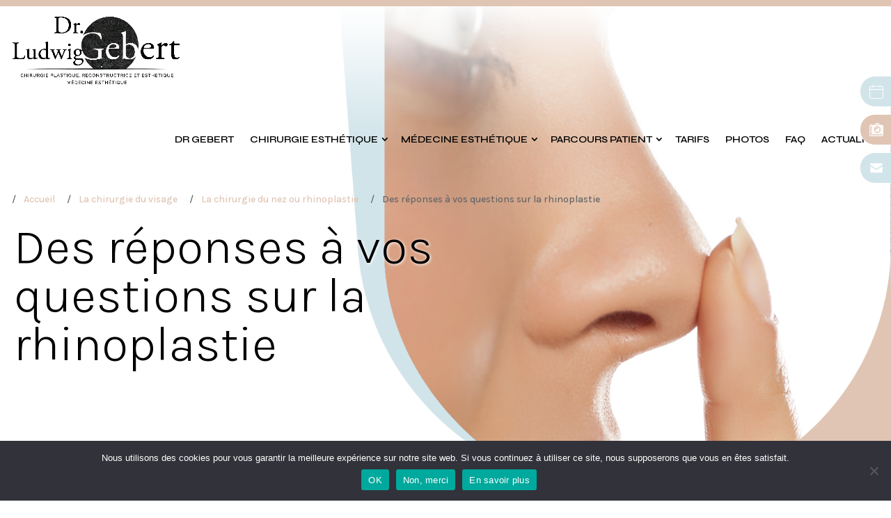

--- FILE ---
content_type: text/css
request_url: https://www.docteur-gebert.fr/wp-content/themes/divi-creative-agency/style.css?ver=4.27.4
body_size: 8544
content:
/*
 Theme Name:     Divi creative agency
 Theme URI:      https://demo.infomaniak.com/preview?t=divi-creative-agency
 Description:    Votre site sera constitue de plusieurs pages (accueil, blog, contact, etc...) que vous pourrez librement personnaliser selon vos besoins.
 Author:         Infomaniak
 Author URI:     https://www.infomaniak.com
 Template:       Divi
 Version:        1.0.0
*/

@import url("../Divi/style.css");
@import url('https://fonts.googleapis.com/css2?family=Karla:ital,wght@0,200;0,300;0,400;0,500;0,600;0,700;0,800;1,200;1,300;1,400;1,500;1,600;1,700;1,800&family=Syne:wght@400;500;600;700;800&display=swap');


body {
	font-family: 'Karla', sans-serif;
	font-size:15px;
}
p {
	text-align:justify;
}
.autres_interventions .et_pb_row:last-of-type .et_pb_module h3, .autres_interventions .et_pb_row_4col .et_pb_module h3, .liens_photos .et_pb_column .et_pb_module, #intervention .et_pb_column_1_5 a:after, a {
	-webkit-transition: all .5s;
    -moz-transition: all .5s;
    transition: all .5s;
}
li#text-4 ul li {
	-webkit-transition: all .3s;
    -moz-transition: all .3s;
    transition: all .3s;
}
.et_fixed_nav.et_show_nav #page-container, .et_non_fixed_nav.et_transparent_nav.et_show_nav #page-container {
    padding-top: 0 !important;
}
#main-header {
    line-height: 23px;
    font-weight: 500;
    top: 0;
    background-color: transparent;
    width: 100%;
    box-shadow: none;
    -moz-box-shadow: none;
    -webkit-box-shadow: none;
    position: relative;
    z-index: 99999;
}
#main-header.et-fixed-header {
    box-shadow: none;
    -moz-box-shadow: none;
    -webkit-box-shadow: none;
}
#main-header.et-fixed-header #logo {
    max-height: 111px;
    width: 150px;
}
.container.et_menu_container {
    width: 100%;
}
.et_header_style_left .logo_container {
    position: relative;
    height: 100%;
    float: left;
    width: auto;
}
#main-header.et-fixed-header {
    background-color: #fff;
}
.container {
    position: initial;
}
#logo {
    max-height: 111px;
    width: 270px;
    padding: 15px;
}
#top-menu li {
    padding-right: 0;
}
#top-menu li a {
    font-size: 14px;
}
.et_header_style_left #et-top-navigation nav>ul>li>a, .et_header_style_split #et-top-navigation nav>ul>li>a {
    font-size: 14px;
    padding: 25px 10px;
    text-transform: uppercase;
}
.et_header_style_left .et-fixed-header #et-top-navigation, .et_header_style_split .et-fixed-header #et-top-navigation {
    padding-top: 5px;
}
.et_fixed_nav #et-top-navigation {
	padding-left:0 !important;
}
.nav li ul,
#top-menu li.mega-menu>ul {
	background-color:#d1e4ea;
}
.nav li:nth-child(4) ul {
	width:250px;
}
#top-menu li:nth-child(3).mega-menu>ul {
	left:42% !important;
    width: 550px;
}
#top-menu li:nth-child(2).mega-menu>ul>li:last-child, #top-menu li:nth-child(3).mega-menu>ul>li:last-child {
    margin-top: 0;
}
#top-menu li li a {
    width: auto;
    font-family: 'Karla', sans-serif;
}
#top-menu li li.attente a {
	color:rgba(0, 0, 0, 0.4);
	cursor:default;
}
#top-menu li.mega-menu>ul>li>a:first-child {
    color: #fff;
    font-family: 'Syne', sans-serif;
    text-transform: uppercase;
    padding-left: 0;
}
#main-header .nav li:nth-child(3) ul li a, #main-header .nav li:nth-child(4) ul li a,
#main-header .nav li ul li ul li a {
    background-image: url(img/puce_blanche.png);
    background-position: 24px 12px;
    background-size: 5px;
    background-repeat: no-repeat;
    line-height: 1.5;
    padding: 2px 0 2px 37px;
}
#main-header .nav li:nth-child(3) ul li a, #main-header .nav li:nth-child(4) ul li a {
    background-position: 9px 11px;
    background-size: 5px;
    background-repeat: no-repeat;
    line-height: 1.5;
    padding: 2px 0 2px 23px;
}
#main-header .nav > li:nth-child(3) > ul > li > a {
	background-image:none;
	padding-left:0;
}
#top-menu li.mega-menu>ul>li {
    width: 20%;
    margin: 0;
}
#top-menu li.mega-menu>ul>li:last-child {
	margin-top:30px;
}
#top-menu li.mega-menu>ul>li:nth-of-type(4n+1) {
    clear:none;
}
#et-secondary-nav .menu-item-has-children>a:first-child:after, #top-menu .menu-item-has-children>a:first-child:after {
    right: 3px;
    top: 24px;
}
#top-menu li a {
    font-size: 14px;
}
#top-menu li ul li.current-menu-ancestor>a, #top-menu li ul li.current-menu-item>a, #top-menu li ul li.current_page_item>a {
    color: #fff;
}
li#text-4 {
    list-style: none;
    position: absolute;
    right: 0px;
    z-index: 9;
    top: 100px;
}
li#text-4 ul {
    margin: 0;
	overflow:hidden;
    padding: 0;
}
li#text-4 ul li {
    list-style: none;
    right: -110px;
    width: 155px;
    position: relative;
}
li#text-4 ul li a {
    background-color: #d1e4ea;
    background-position: 13px 50%;
    background-size: 20px;
    background-repeat: no-repeat;
	border:1px solid #fff;
    border-top-left-radius: 30px;
    border-bottom-left-radius: 30px;
    color: #000;
    display: block;
    font-size: 16px;
    margin: 0 0 10px 0;
    padding: 10px 0 10px 45px;
    position: relative;
    text-align: left;
    transition: all 0.5s ease-out 0s;
    -webkit-transition: all 0.5s ease-out 0s;
    -moz-transition: all 0.5s ease-out 0s;
}
li#text-4 ul li:first-child a {
	background-image:url(img/picto_rdv_fff.svg);
}
li#text-4 ul li:first-child a:hover {
	background-image:url(img/picto_rdv_4d4d4d.svg);
	border:1px solid #000;
}
li#text-4 ul li:nth-child(2) a {
    background-color: #e0c5b4;
	background-image:url(img/picto_photo_fff.svg);
}
li#text-4 ul li:nth-child(2) a:hover {
    background-color: #e0c5b4;
	background-image:url(img/picto_photo_4d4d4d.svg);
	border:1px solid #000;
}
li#text-4 ul li:last-child a {
	background-image:url(img/picto_contact_fff.png);
}
li#text-4 ul li:last-child a:hover {
	background-image:url(img/picto_contact_4d4d4df.png);
	border:1px solid #000;
}
li#text-4 ul li:hover {
	right:0;
}
#actualites	.et_pb_post a.more-link,
input.wpcf7-submit,
#slideshow .et_pb_slides a,
a.btn {
	background-color:#d1e4ea;
	border:1px solid #d1e4ea;
	color:#666;
/*	font-family: 'Syne', sans-serif;*/
	font-size:14px;
	font-weight:600;
	padding:20px 40px;
	text-transform:uppercase;
}
.top_liens a.btn,
#post-2402 a.btn,
#post-559 a.btn,
#post-544 a.btn,
#post-539 a.btn,
#post-533 a.btn,
#post-87 a.btn,
#post-519 a.btn,
#post-515 a.btn {
	display: block;
    width: 360px;
    text-align: center;
}
#actualites	.et_pb_post .more-link a:hover,
#slideshow .et_pb_slides a:hover,
.btn:hover {
	background-color:transparent;
	color:#d1e4ea;
}
#et-top-navigation {
	font-family: 'Syne', sans-serif;
}
#bt-rdv {
	background-image:url(img/picto_rdv_fff.svg);
}
#bt-photos {
	background-image:url(img/picto_photo_fff.svg);
}
#bt-faq {
	background-image:url(img/picto_faq_fff.svg);
}
#bt-rdv:hover {
	background-image:url(img/picto_rdv_4d4d4d.svg);
}
#bt-photos:hover {
	background-image:url(img/picto_photo_4d4d4d.svg);
}
#bt-faq:hover {
	background-image:url(img/picto_faq_4d4d4d.svg);
}
h1, h2, h3, h4 {
	text-align:left;
}
.et_pb_column_1_3 h2, .et_pb_column_1_4 h2, .et_pb_column_1_5 h2, .et_pb_column_1_6 h2, .et_pb_column_2_5 h2, h2 {
    font-size: 40px;
    font-weight: 300;
    margin-top: 20px;
}
.home .et_pb_column_1_3 h2,
.home .et_pb_column_1_4 h2,
.home .et_pb_column_1_5 h2,
.home .et_pb_column_1_6 h2,
.home .et_pb_column_2_5 h2,
.home h2 {
	font-size:50px;
}
.et_pb_column_1_3 h3, .et_pb_column_1_4 h3, .et_pb_column_1_5 h3, .et_pb_column_1_6 h3, .et_pb_column_2_5 h3, h3 {
    font-size: 24px;
    font-weight: 400;
    margin-bottom: 10px;
    margin-top: 30px;
    text-transform: uppercase;
}
.et_pb_text ol, .et_pb_text ul {
    margin-left: 15px;
}
h3.intro {
	margin-bottom:40px;
	margin-top:0;
    position: relative;
    z-index: 1;
}
#intro h1:after,
#actualites .et_pb_post .post-meta .published:after,
h3.intro:after {
    background-color: #e0c5b4;
    content: "";
    height: 30px;
    position: absolute;
    left: 0;
    bottom: 10px;
    width: 90px;
    z-index: -1;
}
a:hover {
	color:#000;
}
#top:after,
#haut:after,
#centre:after,
#titre:after,
#slideshow:after,
#intro:after,
#actualites:after {
	background-color:#e0c5b4;
	content:"";
	height:100%;
	position:absolute;
	right:0;
	top:0;
	width:20%;
}
.et_pb_row {
    width: 100%;
}
#slideshow .et_pb_slide_content {
	text-align:left;
}
#slideshow .et_pb_slide_with_image .et_pb_slide_description {
	float:left;
}
#slideshow .et_pb_bg_layout_dark .et_pb_slide_description {
    text-shadow: none;
    max-width: 50%;
    margin: 0;
    padding: 350px 0;
}
#slideshow .et_pb_slider .et_pb_slide {
    background-size: contain;
    background-position: right top;
	max-height:850px;
    position: relative;
    z-index: 999;
}
#slideshow h2 {
    color: #000 !important;
    font-size: 60px;
    font-weight: 300;
    margin-bottom: 20px;
}
#slideshow p {
	color:#000;
	font-size:18px;
	font-weight:600;
}
#slideshow p:first-of-type {
    margin-bottom: 40px;
}
.et-pb-controllers {
    position: absolute;
    bottom: 180px;
    left: 0;
    width: 70%;
    text-align: center;
    z-index: 999;
}
.et-pb-controllers a {
    background-color: #fff;
	border:3px solid #e0c5b4;
    border-radius: 20px;
    padding: 0;
    opacity: .5;
	height:20px;
	width:20px;
}
.et-pb-controllers a.et-pb-active-control {
	background-color:#e0c5b4;
}
#intro {
	background: #F2F2F2; /* fallback color if gradients are not supported*/
	background: -webkit-linear-gradient(90deg,#F2F2F2, #FFFFFF);
	background: -moz-linear-gradient(90deg,#F2F2F2, #FFFFFF);
	background: -o-linear-gradient(90deg,#F2F2F2, #FFFFFF);
	background: linear-gradient(90deg,#F2F2F2, #FFFFFF);
	position:relative;
    margin-top: -180px;
}
.home #intro {
	margin-top:-120px;
}
#intro h1 {
    font-size: 50px;
    margin-bottom: 30px;
    font-weight: 300;
	position:relative;
	z-index:1;
}
#intro h1:after {
	bottom:0;
	width:200px;
}
#intro p:first-of-type {
	font-size:18px;
	margin-bottom:30px;
}
#intro a.btn:hover {
    background-color: transparent;
}
#intro .et_pb_row > div,
#intro .et_pb_row {
	display:flex;
}
#intro .et_pb_row > div > div {
	margin:auto;
}
#intro .et_pb_column:first-of-type .et_pb_text_inner {
	display:flex;
}
#intro #reseaux {
    margin-left: 30px;
    margin-top: 310px;
}
#intro #reseaux a {
	background-position:center;
	background-repeat:no-repeat;
	background-size:40px;
	display:block;
	height:40px;
	margin-bottom:10px;
	width:40px;
}
#intro #reseaux a#linkedin {
	background-image:url(img/picto_linkedin-normal__d1e4ea.svg);
}
#intro #reseaux a#instagram {
	background-image:url(img/picto_instagram-normal_d1e4ea.svg);
}
#intro #reseaux a#linkedin:hover {
	background-image:url(img/picto_linkedin_hover_e0c5b4.svg);
}
#intro #reseaux a#instagram:hover {
	background-image:url(img/picto_instagram_hover_e0c5b4.svg);
}
#intervention {
    background-color: transparent;
    padding-bottom: 0;
    position: relative;
    z-index: 9;
}
#intervention h2 {
    font-weight: 300;
    margin-bottom: 0;
    text-align: center;
}
#intervention .et_pb_row {
	display:flex;
	flex-wrap:wrap;
	max-width:100%;
}
.et_pb_gutters3 #intervention .et_pb_column_1_5,
.et_pb_gutters3.et_pb_row #intervention .et_pb_column_1_5 {
	margin:0;
	width:20%;
}
#intervention .et_pb_column_1_5 a {
    background-position: bottom center;
    background-repeat: no-repeat;
    background-size: cover;
    color: #fff;
    display: block;
    font-size: 24px;
    font-weight: 500;
	max-height:800px;
    padding: 600px 20px 230px;
    position: relative;
    text-align: center;
    text-transform: uppercase;
}
/*#intervention .et_pb_column_1_5 a:after {
    background-color: #e0c5b4;
    background-image: url(img/picto_plus_fff.svg);
    background-position: 50% 150px;
    background-repeat: no-repeat;
    background-size: 40px;
    border-top-left-radius: 150px;
    border-top-right-radius: 150px;
    bottom: -240px;
    content: "";
    height: 240px;
    left: 0;
    position: absolute;
    width: 100%;
    z-index: 9;
}
#intervention .et_pb_column_1_5 a:hover:after {
	bottom:0;
}*/
#intervention .et_pb_column_1_5:first-of-type a {
	background-image:url(img/bg-intervention_visage-normal.png);
}
#intervention .et_pb_column_1_5:nth-of-type(2) a {
	background-image:url(img/bg-intervention_seins-normal.png);
}
#intervention .et_pb_column_1_5:nth-of-type(3) a {
	background-image:url(img/bg-intervention_silhouette-normal.png);
}
#intervention .et_pb_column_1_5:nth-of-type(4) a {
	background-image:url(img/bg-intervention_medecine-esthetique-normal.png);
}
#intervention .et_pb_column_1_5:last-of-type a {
	background-image:url(img/bg-intervention_toute-inter-normal.png);
}
#intervention .et_pb_column_1_5:first-of-type a:hover {
	background-image:url(img/bg-intervention_visage-hover.png);
}
#intervention .et_pb_column_1_5:nth-of-type(2) a:hover {
	background-image:url(img/bg-intervention_seins-hover.png);
}
#intervention .et_pb_column_1_5:nth-of-type(3) a:hover {
	background-image:url(img/bg-intervention_silhouette-hover.png);
}
#intervention .et_pb_column_1_5:nth-of-type(4) a:hover {
	background-image:url(img/bg-intervention_medecine-esthetique-hover.png);
}
#intervention .et_pb_column_1_5:last-of-type a:hover {
	background-image:url(img/bg-intervention_toute-inter-hover.png);
}
#haut,
#lieux {
    margin-top: -150px;
    padding: 100px 0 0;
    position: relative;
}
#haut:after,
#lieux:after {
	background-color:#d1e4ea;
	content:"";
	height:100%;
	position:absolute;
	left:0;
	top:0;
	width:36%;
}
#haut .et_pb_column_2_5,
#lieux .et_pb_column_2_5 {
	position:relative;
	z-index:9;
}
#hospitalisation,
#haut #bloc_haut,
#lieux #bloc_lieux {
    background-color: #fff;
    box-shadow: 5px 5px 10px rgb(0 0 0 / 40%);
    margin-top: 90px;
    padding: 30px 100px 70px 30px;
    width: 750px;
}
#haut.haut2 {
	padding-top:0;
}
#haut.haut2 #bloc_haut {
	width:auto;
}
#post-320 #haut #bloc_haut {
    padding: 30px 20px 70px 20px;
    width: 36.7%;
}
#post-320 .et_pb_toggle_open .et_pb_toggle_title, #post-320 .et_pb_toggle_open h5.et_pb_toggle_title, #post-320 .et_pb_toggle_open h2.et_pb_toggle_title {
    font-size: 30px;
}
.page-id-2402 #haut .et_pb_row_1 #bloc_haut,
.page-id-2402 #haut .et_pb_row_3 #bloc_haut,
.page-id-533 #haut .et_pb_row_2 #bloc_haut,
.page-id-533 #haut .et_pb_row_4 #bloc_haut {
    left: -40%;
}
.page-id-2402 .et_pb_toggle,
.page-id-533 .et_pb_toggle {
    border: none;
}
#lieux #bloc_lieux.et_pb_text ul {
	display:flex;
	flex-wrap:wrap;
	justify-content:space-between;
}
#lieux #bloc_lieux li {
	color:#808080;
}
#lieux #bloc_lieux li strong {
	display:block;
}
#lieux #bloc_lieux li:last-child {
	list-style:none;
	width:100%;
}
#lieux #bloc_lieux li:last-child a.btn {
    display: block;
    max-width: max-content;
    margin-top: 10px;
}
#centre,
#actualites	{
	position:relative;
}
#centre h2,
#actualites	h2 {
	text-align:center;
}
.page-id-533 #centre h2,
.page-id-533 #centre h2 {
	text-align:left;
}
#actualites	.et_pb_ajax_pagination_container {
	display:flex;
	flex-wrap:wrap;
	justify-content:space-between;
}
#actualites	.et_pb_post {
	margin:0 auto 30px;
    padding: 360px 2.5% 30px;
    width: 600px;
    position: relative;
    z-index: 999999;
}
#centre .et_pb_column,
#actualites .et_pb_post h2.entry-title {
    background-color: #fff;
    box-shadow: 0 -7px 10px rgb(0 0 0 / 40%);
	font-size:24px;
	font-weight:600;
    padding: 50px 20px 10px;
    position: relative;
    text-align: center;
}
.page-id-2402 #centre .et_pb_column,
.page-id-533 #centre .et_pb_column {
	padding:20px;
}
#actualites .et_pb_post h2.entry-title a:hover {
	color:#d1e4ea;
}
#actualites .et_pb_post .post-meta {
    color: #000;
    font-weight: 600;
    font-size: 18px;
    left: 0;
    top: 390px;
    position: absolute;
    width: 100%;
    text-align: center;
}
#actualites .et_pb_post .post-meta .published {
	position:relative;
	z-index:1;
}
#actualites .et_pb_post .post-meta .published:after {
    left: -20px;
    bottom: -10px;
	width:105px;
}
#actualites	.et_pb_post .post-content {
	background-color:#fff;
	box-shadow:0 0 10px rgba(0, 0, 0, 0.4);
	padding:10px 20px 20px;
}
#actualites	.et_pb_post .entry-featured-image-url {
	left:0;
	position:absolute;
	top:0;
}
#actualites	.et_pb_post img {
	width:100%;
}
#actualites .et_pb_post a.more-link {
    background-color: #fff;
    border-color: #000;
    color: #000;
    width: 160px;
    text-align: center;
    margin: 20px auto 10px;
}
#actualites	.et_pb_post a.more-link:hover {
	background-color:#000;
	color:#fff;
}
#actualites	.et_pb_text_inner p {
	text-align:center;
}
#bas,
#contact {
    background-color: #d1e4ea;
    padding: 0 0 20px;
}
#bas h2,
#contact h2 {
	margin-bottom:30px;
	margin-top:20px;
}
#bas .et_pb_row,
#contact .et_pb_row  {
    padding-bottom: 0;
}
#contact .et_pb_column_1_2:first-of-type {
	position:relative;
}
#img_contact {
    position: relative;
    top: -50px;
    float: right;
}
.wpcf7-form div {
	display:flex;
	flex-wrap:wrap;
	justify-content:space-between;
}
.wpcf7-form div p {
	width:45%;
}
.wpcf7-form-control-wrap {
    position: relative;
    width: 100%;
    margin-top: 10px;
}
input::placeholder,
textarea::placeholder {
	color:#000;
	font-size:15px;
	font-weight:600;
}
input.text, input.title, input[type=email], input[type=password], input[type=tel], input[type=text], select, textarea {
    background-color: transparent;
	border:none;
    border-bottom: 1px solid #000;
    color: #000;
	width:100%;
}
textarea {
	height: 100px;
}
input.wpcf7-submit {
	background-color:#fff;
	color:#000;
	cursor:pointer;
}
input.wpcf7-submit:hover {
	background-color:#000;
	color:#fff;
}
.g-recaptcha div {
	display:block;
	margin:0 auto;
}
#partel {
    background-color: #d1e4ea;
    background-image: url(/wp-content/uploads/2021/06/logo.png);
    background-position: 50% 40px;
    background-repeat: no-repeat;
    background-size: 300px;
    margin-top: 50px;
    padding: 160px 10px 50px;
    text-align: center;
}
#partel h3 {
    text-align: center;
}
#partel a {
	color:#000;
}
#partel a:hover {
	color:#fff;
}
.date_actus {
	color:#e0c5b4;
	font-style:italic;
}
#main-footer {
    background-color: #222;
    clear: both;
}
#footer-info {
	display:flex;
	flex-wrap:wrap;
	justify-content:space-between;
	width:100%;
}
#footer-info p#adresse_footer {
    background-image: url(img/logo_blanc.png);
    background-position: left center;
    background-repeat: no-repeat;
    background-size: 150px;
    padding: 15px 180px;
}
#footer-info p:last-of-type {
	padding-top:15px;
}
/* Page intérieure */
#titre {
	position:relative;
}
#titre .et_pb_fullwidth_section .et_pb_title_container,
#titre .et_pb_fullwidth_section .et_pb_title_featured_container {
	width:100%;
}
#titre .et_pb_post_title, #titre .et_pb_post_title .et_pb_featured_bg {
    background-size: 800px !important;
    background-position: right top !important;
    padding: 320px 20px !important;
    position: relative;
    z-index: 2;
}
.page-id-2195 #titre .et_pb_post_title {
    padding: 320px 20px 150px!important;
}
.page-id-87 #titre .et_pb_post_title, .page-id-87 #titre .et_pb_post_title .et_pb_featured_bg {
    padding: 230px 0 530px!important;
}
#titre {
	position:relative;
}
#titre .et_pb_post_title.et_pb_featured_bg .et_pb_title_container {
    padding: 0;
	width:100%;
}
#titre .et_pb_title_container h1 {
    color: #000;
    font-size: 70px;
    font-weight: 300;
    margin-bottom: 30px;
    max-width: 62%;
    text-shadow: 1px 1px 4px rgb(255, 255, 255);
}
#titre .et_pb_fullwidth_code {
    left: 0;
    position: absolute;
    top: 320px;
    width: 100%;
}
.page-id-2402 #titre .et_pb_fullwidth_code,
.page-id-559 #titre .et_pb_fullwidth_code,
.page-id-544 #titre .et_pb_fullwidth_code,
.page-id-533 #titre .et_pb_fullwidth_code,
.page-id-519 #titre .et_pb_fullwidth_code,
.page-id-515 #titre .et_pb_fullwidth_code,
.page-id-492 #titre .et_pb_fullwidth_code,
.page-id-481 #titre .et_pb_fullwidth_code {
    top: 420px;
}
#titre .et_pb_fullwidth_code.top_liens {
	top:500px;
}
#post-2654 #titre .et_pb_fullwidth_code.top_liens,
#post-1958 #titre .et_pb_fullwidth_code.top_liens {
    top: 570px;
}
#titre .et_pb_code_inner {
	margin:0 auto;
	max-width:1400px;
}
#titre .et_pb_code_inner p {
	margin-bottom: 20px;
    max-width: 55%;
}
/*fil d'arianne*/
ul.fil {
    bottom: 20px;
    display: flex;
    padding: 0;
    position: absolute;
    margin: 0;
    max-width: 900px;
    width: 100%;
    flex-wrap: wrap;
}
.fil li{
    margin: 0 0 0 17px;
    list-style: none;
    padding:0;
}
.fil li:before{
    content: '/';
    margin-right: 11px;
}
.horaires {
    background-color: #e0c5b4;
    clear: both;
    color: #fff;
    margin-top: 30px;
    padding: 20px;
    width: 347px;
}
.horaires h2 {
	color:#fff;
	font-size:24px;
	margin-bottom:0;
}
#titre .et_pb_code_inner .horaires p {
	margin-bottom:0;
	max-width:100%;
}
#bloc_rdv, #top, #top #haut_gauche {
    margin-top: -140px;
}
.page-id-759 #bloc_rdv, #top {
    margin-top: -100px;
}
#top.liste_faq {
    margin-top: -350px;
}
.page-id-772 .et_pb_column_0.et_pb_column_1_2 {
    margin-top: -150px;
}
.page-id-772 .et_pb_column_1.et_pb_column_1_2,
#top .et_pb_column_2_3 {
	background-color: #fff;
    box-shadow: 15px 15px 10px rgb(0 0 0 / 15%);
    padding: 20px 50px 40px 20px;
}
.page-id-772 .btn {
	display: block;
    margin: 20px auto 0;
    max-width: 330px;
}
#haut {
    margin-top: 0;
    padding: 70px 0;
}
#haut h2 {
	margin-bottom:20px;
}
#haut #bloc_haut {
	margin-top:0;
}
#haut #bloc_haut li {
	text-align:justify;
}
.interventions a {
	font-size:18px;
}
#centre {
	background-attachment:fixed;
	background-image:url(img/bg_interventions.jpg);
	background-size:cover;
}
#centre h2 {
	margin-bottom:20px;
}
#centre .et_pb_row {
	display:flex;
}
#centre .et_pb_column {
	box-shadow:0 0px 10px rgb(0 0 0 / 40%);
	font-size:15px;
	font-weight:400;
	text-align:left;
}
#bas {
    padding: 0;
}
#bas .et_pb_row,
#bas .et_pb_row > div {
	display:flex;
}
#bas .et_pb_row > div > div {
	margin:auto;
}
#bas h2 {
	margin-top:0;
}
#bas img {
    border-left: 40px solid #e0c5b4;
    border-bottom: 25px solid #e0c5b4;
    border-top-left-radius: 150px;
    border-bottom-right-radius: 150px;
}
.et_pb_column_1_3 #bloc_rdv h2 {
    font-size: 24px;
    margin-top: 0;
}
#bloc_rdv h3 {
    font-size: 20px;
    text-transform: none;
    margin-top: 0;
}
#bloc_rdv a.btn {
	display:block;
}
#centre .et_pb_accordion h2, #top .et_pb_accordion h2 {
	margin:0;
	text-align:left;
}
.et_pb_toggle_close h2.et_pb_toggle_title, .et_pb_toggle_open h2.et_pb_toggle_title,
.et_pb_toggle_close .et_pb_toggle_title, .et_pb_toggle_close h5.et_pb_toggle_title,
.et_pb_toggle_open .et_pb_toggle_title, .et_pb_toggle_open h5.et_pb_toggle_title {
	font-size: 40px;
    font-weight: 300;
	padding-right:0;
}
.et_pb_toggle_close h2.et_pb_toggle_title, .et_pb_toggle_close .et_pb_toggle_title, .et_pb_toggle_close h5.et_pb_toggle_title {
    font-size: 22px;
}
.et_pb_toggle_close h2.et_pb_toggle_title, .et_pb_toggle_close .et_pb_toggle_title {
	padding-right:30px;
}
.et_pb_gutters3 .et_pb_column_4_4 .et_pb_accordion .et_pb_module,
.et_pb_gutters3.et_pb_row .et_pb_column_4_4 .et_pb_accordion .et_pb_module {
	margin-bottom:20px;
}
.et_pb_toggle_title:before {
    font-size: 20px;
    color: #666;
}
.entry-content table:not(.variations).acces,
body.et-pb-preview #main-content .container table.acces,
.entry-content table.acces tr td {
	border:none !important;
}
table.acces tr td {
	vertical-align:top;
}

#hospitalisation {
    width: auto;
    position: relative;
    z-index: 9;
    padding: 20px;
}
#consultation iframe, #hospitalisation iframe {
	height:720px;
}
#hospitalisation strong {
    color: #e0c5b4;
    font-size: 18px;
}
#consultation strong {
    color: #d1e4ea;
    font-size: 18px;
}
.voiture, .transport {
	background-image:url(img/picto_voiture.png);
	background-position:left center;
	background-repeat:no-repeat;
	background-size:60px;
	font-size:20px !important;
	padding:20px 0 20px 70px;
}
.transport {
	background-image:url(img/picto_transport.png);
}
.tarifs table tr td.titre,
.tarifs table tr:first-child td:last-child {
	background-color:#d1e4ea;
	font-size:18px;
	font-weight:600;
}
.tarifs table td:last-child {
	text-align:center;
	width:180px;
}
.et_right_sidebar #left-area {
    padding-right: 5%;
    padding-top: 70px;
}
.single-post #content-area {
	display:flex;
	flex-wrap:wrap;
	justify-content:space-around;
}
#left-area {
    width: calc(95% - 350px);
}
#sidebar {
	border-left:1px solid #d1e4ea;
    padding-top: 70px;
    width: 320px;
}
#main-content .container::before {
	content:none;
}
.faq,
.photos,
.fiche2,
.fiche {
    background-color: #e0c5b4;
    background-image: url(img/picto_doc.png);
    background-position: 30px 50%;
    background-repeat: no-repeat;
    background-size: 30px;
    border-top-right-radius: 150px;
    border-bottom-left-radius: 150px;
    color: #000;
    display: block;
    font-size: 18px;
    font-weight: 600;
    margin: 10px auto 20px;
    max-width: max-content;
    padding: 20px 30px 20px 70px;
    text-align: center;
}
.fiche2 {
	margin:0 auto 10px;
    max-width: 620px;
}
.photos {
    background-image:url(img/picto_photo_4d4d4d.svg);
	background-color:#d1e4ea;
}
.photos:hover {
    background-color: #e0c5b4;
}
.fiche2:first-of-type {
	margin-top:10px;
}
.fiche2:hover,
.fiche:hover {
	background-color:#d1e4ea;
}
.faq {
	background-image:url(img/picto_faq_4d4d4d.svg);
    background-color: #e0c5b4;
}
.faq:hover {
	background-color:#d1e4ea;
}
.mfp-gallery .mfp-title {
	display:none;
}
.liens ul {
	display:flex;
	flex-wrap:wrap;
	justify-content:center;
	margin:0;
	padding:0;
}
.liens ul li {
	background-image:none;
	list-style:none;
	margin:0;
	padding:0;
	width:auto;
}
.liens_photos  .et_pb_column .et_pb_module.titre {
	background-color:transparent;
}
.liens_photos .et_pb_column .et_pb_module {
	background-color:#fff;
}
.liens_photos .et_pb_column .et_pb_module:hover {
	background-color:#f2f2f2;
	box-shadow:0 0 20px rgba(0, 0, 0, 0.6);
	transform:scale(1.1);
	-ms-transform:scale(1.1);
	-moz-transform:scale(1.1);
	-webkit-transform:scale(1.1);
	padding:10px;
}
.liens_photos .et_pb_column .et_pb_module.titre:hover {
	background-color:trnasparent;
	box-shadow:none;
	transform:scale(0);
	-ms-transform:scale(0);
	-moz-transform:scale(0);
	-webkit-transform:scale(0);
	padding:0;
}
.liens_photos .et_pb_column .et_pb_module img {
    height: 170px;
    width: 100%;
    object-fit: cover;
}
.liens_photos .et_pb_column .et_pb_module h3 {
	margin-bottom:0;
	margin-top:10px;
}
#mega-menu-wrap-secondary-menu {
    display: none;
}
#post-573 .et_pb_row {
	padding:0 15px;
}
.et_pb_gutters3 .photo .et_pb_column_4_4 .et_pb_grid_item {
	margin-right:3.33%;
	width:30%;
}
.photo p {
	margin-left:auto;
	margin-right:auto;
	max-width:1050px;
}
.et_pb_gutters3 .photo .et_pb_column_4_4 .et_pb_grid_item.last_in_row {
	margin-right:0;
}
#avis .et_pb_code_inner > div > div > div > div > div > div:last-of-type > div > div > div:first-of-type > div,
.eapps-widget > div > div > div > div:first-of-type > div {
    background-color: transparent;
    width: 140px;
    justify-content: center;
    margin: 0px auto;
    position: relative;
	padding-left:90px;
}
#avis .et_pb_code_inner > div > div > div > div > div > div:last-of-type > div > div > div:first-of-type > div:before,
.eapps-widget > div > div > div > div:first-of-type > div:before {
    content: "";
    border-radius: 23px;
    position: absolute;
    left: -40px;
    top: 8px;
    width: 48px;
    height: 48px;
    background-image: url(img/dr_gebert3.jpg);
    background-position: center center;
    background-size: 60px;
}
#avis {
    background-color: #f2f2f2;
    padding: 50px 0;
}
#avis > div {
    margin: 0 auto;
	max-width:1400px;
}
#avis p {
    text-align: center;
    margin-bottom: 40px;
    margin-top: 70px;
}
#avis p a {
	margin:0 20px;
}
.liste_faq ul li {
	list-style:none;
}
.type-post .et_pb_section {
    padding: 0;
}
.type-post .et_pb_title_container h1 {
    font-size: 40px;
}
#sidebar .et_pb_widget ul li {
    margin-bottom: 0.5em;
    list-style: circle;
    margin-left: 30px;
}
.autres_interventions.et_pb_section {
    padding: 0px 0 20px;
}
.autres_interventions h2 {
	position:relative;
	text-align:center;
	z-index:1;
}
.autres_interventions h2:after {
    background-color: #e0c5b4;
    bottom: 0px;
    content: "";
    height: 5px;
    left: 50%;
    margin-bottom: 0;
    margin-left: -30px;
    position: absolute;
    width: 60px;
    z-index: -1;
}
.autres_interventions .et_pb_row:last-of-type .et_pb_module, .autres_interventions .et_pb_row_4col .et_pb_module {
    background-position: top center;
    background-size: 290px;
    padding: 250px 0 20px;
}
.autres_interventions h3 {
	background-color:#fff;
	box-shadow:5px 0 5px rgba(0, 0, 0, 0.1);
	margin:0 auto;
	padding:10px;
	position:relative;
	text-align:center;
	top:0;
	width:90%;
}
.autres_interventions h3 span {
    display: block;
    font-size: 20px;
    text-transform: none;
}
.autres_interventions .et_pb_row:last-of-type .et_pb_module:hover h3, .autres_interventions .et_pb_row_4col .et_pb_module:hover h3 {
	background-color:#e0c5b4;
	color:#fff;
	top:-20px;
}
.intro_photo {
    background-color: #fff;
    border: 3px solid #e0c5b4;
    margin: 0 auto;
    max-width: 1060px;
    padding: 20px;
    position: relative;
    z-index: 9;
}
#actualites .et_pb_ajax_pagination_container > div {
	margin-bottom:60px;
	width:100%;
}

@media all and (max-width: 1800px) {
#intervention {
	position:relative;
}
/*#intervention:after,
#intervention:before {
	background-image:url(img/interventions_bas.png);
	background-size:cover;
	background-position:bottom center;
	content:"";
	height:200px;
	position:absolute;
	left:0;
	width:100%;
}

#intervention:before {
    background-image: url(img/interventions_haut.png);
    background-position: top center;
    top: 250px;
    z-index: 9999;
}*/
}
@media all and (max-width: 1650px) {
#titre .et_pb_code_inner p {
    max-width: 50%;
}
}
@media all and (max-width: 1450px) {
#post-1958 #titre .et_pb_fullwidth_code.top_liens {
    top: 620px;
}
#titre .et_pb_code_inner p {
    max-width: 45%;
}
}
@media all and (max-width: 1400px) {
#intro,
#actualites .et_pb_ajax_pagination_container,
#bas, #contact {
    padding-left:30px;
    padding-right:30px;
}
#intervention .et_pb_column_1_5 a {
    max-height: 600px;
    padding: 400px 20px 230px;
}
#actualites .et_pb_ajax_pagination_container {
	justify-content:space-around;
}
#actualites .et_pb_post {
    padding: 290px 2.5% 30px;
    width: 500px;
}
#actualites .et_pb_post .post-meta {
    top: 320px;
}
.page-id-87 #titre .et_pb_post_title, .page-id-87 #titre .et_pb_post_title .et_pb_featured_bg {
    padding: 230px 20px 530px !important;
}
#titre .et_pb_code_inner p {
    padding: 0 20px;
}
#centre,
.page-id-759 #bloc_rdv, #top {
	padding-left:30px;
	padding-right:30px;
}
.single-post .container {
	width:100%;
}
#haut .et_pb_row_2 #bloc_haut, #haut .et_pb_row_4 #bloc_haut {
}
.page-id-2402 #haut .et_pb_row_1 #bloc_haut, .page-id-2402 #haut .et_pb_row_3 #bloc_haut, .page-id-533 #haut .et_pb_row_2 #bloc_haut, .page-id-533 #haut .et_pb_row_4 #bloc_haut {
    left: -50%;
}
}
@media all and (max-width: 1200px) {
.et_header_style_left #et-top-navigation nav > ul > li > a, .et_header_style_split #et-top-navigation nav > ul > li > a {
    font-size: 13px;
    padding: 25px 6px;
    text-transform: uppercase;
}
#intervention .et_pb_column_1_5 a {
    font-size: 20px;
    padding: 290px 20px 230px;
    max-height: 310px;
}
#slideshow .et_pb_bg_layout_dark .et_pb_slide_description {
    padding: 150px 0;
}
#contact {
	padding-bottom:20px;
}
#footer-info {
	display:block;
}
#footer-info p#adresse_footer {
    background-position: top center;
    padding: 80px 10px 0;
	text-align:center;
}
#footer-info p:last-of-type {
    padding-top: 0;
    text-align: center;
}
.page-id-87 #titre .et_pb_post_title, .page-id-87 #titre .et_pb_post_title .et_pb_featured_bg {
    padding: 150px 20px 500px !important;
}
#bas {
	padding-bottom:30px;
}
.page-id-2402 #haut .et_pb_row_1 #bloc_haut, .page-id-2402 #haut .et_pb_row_3 #bloc_haut, .page-id-533 #haut .et_pb_row_2 #bloc_haut, .page-id-533 #haut .et_pb_row_4 #bloc_haut {
    left: -70%;
}
}

@media all and (max-width: 1100px) {
#logo {
    width: 170px;
    padding: 15px 5px;
}
.et_header_style_left #et-top-navigation nav > ul > li > a, .et_header_style_split #et-top-navigation nav > ul > li > a {
    padding: 25px 4px;
}
#slideshow .et_pb_bg_layout_dark .et_pb_slide_description {
    max-width: 100%;
    padding: 170px 0 250px;
}
#actualites .et_pb_ajax_pagination_container {
	display:block;
}
#actualites .et_pb_post {
	margin:0 auto 30px;
}
.single-post.et_pb_gutters3 .et_pb_column_1_2, .single-post.et_pb_gutters3.et_pb_row .et_pb_column_1_2 {
	margin:0 0 20px;
	width:100%;
}
.et_fixed_nav #main-header {
    position: absolute;
    top: 40px !important;
    z-index: 2;
  }
#mega-menu-wrap-secondary-menu .mega-menu-toggle,
#top-header, #et-secondary-nav li ul {
  background-color: transparent !important;
}
#mega-menu-wrap-secondary-menu a {
	font-size:16px !important;
}
#top-header .container {
	width:100%;
}
#top-header {
	margin-top:0;
  position: relative;
  z-index: 9999;
}
#mega-menu-wrap-secondary-menu {
    display: block;
}
#mega-menu-wrap-secondary-menu .mega-menu-toggle .mega-toggle-block-0 {
  cursor: pointer;
}
#mega-menu-wrap-secondary-menu .mega-menu-toggle .mega-toggle-block-0 .mega-toggle-animated {
  padding: 0;
  display: -webkit-box;
  display: -ms-flexbox;
  display: -webkit-flex;
  display: flex;
  cursor: pointer;
  transition-property: opacity, filter;
  transition-duration: 0.15s;
  transition-timing-function: linear;
  font: inherit;
  color: inherit;
  text-transform: none;
  background-color: transparent;
  border: 0;
  margin: 0;
  overflow: visible;
  transform: scale(0.8);
  align-self: center;
  outline: 0;
  background: none;
}
#mega-menu-wrap-secondary-menu .mega-menu-toggle .mega-toggle-block-0 .mega-toggle-animated-box {
  width: 40px;
  height: 24px;
  display: inline-block;
  position: relative;
  outline: 0;
}
#mega-menu-wrap-secondary-menu .mega-menu-toggle .mega-toggle-block-0 .mega-toggle-animated-inner {
  display: block;
  top: 50%;
  margin-top: -2px;
}
#mega-menu-wrap-secondary-menu .mega-menu-toggle .mega-toggle-block-0 .mega-toggle-animated-inner, #mega-menu-wrap-secondary-menu .mega-menu-toggle .mega-toggle-block-0 .mega-toggle-animated-inner::before, #mega-menu-wrap-secondary-menu .mega-menu-toggle .mega-toggle-block-0 .mega-toggle-animated-inner::after {
  width: 40px;
  height: 4px;
  background-color: #000;
  border-radius: 4px;
  position: absolute;
  transition-property: transform;
  transition-duration: 0.15s;
  transition-timing-function: ease;
}
#mega-menu-wrap-secondary-menu .mega-menu-toggle .mega-toggle-block-0 .mega-toggle-animated-inner::before, #mega-menu-wrap-secondary-menu .mega-menu-toggle .mega-toggle-block-0 .mega-toggle-animated-inner::after {
  content: "";
  display: block;
}
#mega-menu-wrap-secondary-menu .mega-menu-toggle .mega-toggle-block-0 .mega-toggle-animated-inner::before {
  top: -10px;
}
#mega-menu-wrap-secondary-menu .mega-menu-toggle .mega-toggle-block-0 .mega-toggle-animated-inner::after {
  bottom: -10px;
}
#mega-menu-wrap-secondary-menu .mega-menu-toggle .mega-toggle-block-0 .mega-toggle-animated-slider .mega-toggle-animated-inner {
  top: 2px;
}
#mega-menu-wrap-secondary-menu .mega-menu-toggle.mega-menu-open + #mega-menu-secondary-menu {
    background: #d1e4ea;
    display: block;
    padding: 20px;
  }
#mega-menu-wrap-secondary-menu .mega-menu-toggle .mega-toggle-block-0 .mega-toggle-animated-slider .mega-toggle-animated-inner::before {
  top: 10px;
  transition-property: transform, opacity;
  transition-timing-function: ease;
  transition-duration: 0.15s;
}
#mega-menu-wrap-secondary-menu .mega-menu-toggle .mega-toggle-block-0 .mega-toggle-animated-slider .mega-toggle-animated-inner::after {
  top: 20px;
}
#mega-menu-wrap-secondary-menu .mega-menu-toggle.mega-menu-open .mega-toggle-block-0 .mega-toggle-animated-slider .mega-toggle-animated-inner {
  transform: translate3d(0, 10px, 0) rotate(45deg);
}
#mega-menu-wrap-secondary-menu .mega-menu-toggle.mega-menu-open .mega-toggle-block-0 .mega-toggle-animated-slider .mega-toggle-animated-inner::before {
  transform: rotate(-45deg) translate3d(-5.71429px, -6px, 0);
  opacity: 0;
}
#mega-menu-wrap-secondary-menu .mega-menu-toggle.mega-menu-open .mega-toggle-block-0 .mega-toggle-animated-slider .mega-toggle-animated-inner::after {
  transform: translate3d(0, -20px, 0) rotate(-90deg);
}
#mega-menu-wrap-secondary-menu #mega-menu-secondary-menu > li.mega-menu-item > a.mega-menu-link {
  background: #d1e4ea;
  color: #333;
}
#mega-menu-wrap-secondary-menu #mega-menu-secondary-menu > li.mega-menu-flyout ul.mega-sub-menu li.mega-menu-item a.mega-menu-link {
	background:#e0c5b4;
	color:#fff;
}
#mega-menu-wrap-secondary-menu #mega-menu-secondary-menu > li.mega-menu-flyout ul.mega-sub-menu li.mega-menu-item ul.mega-sub-menu a.mega-menu-link {
	background:#fff;
	color:#333;
}
#mega-menu-wrap-secondary-menu {
  clear: both;
}
#et-top-navigation {
	display:none;
}
.et_pb_gutters3 .photo .et_pb_column_4_4 .et_pb_grid_item {
	margin-right:0%;
	width:100%;
}
.page-id-2402 #haut .et_pb_row_1 #bloc_haut, .page-id-2402 #haut .et_pb_row_3 #bloc_haut, .page-id-533 #haut .et_pb_row_2 #bloc_haut, .page-id-533 #haut .et_pb_row_4 #bloc_haut {
    left: -90%;
}
.et_secondary_nav_enabled #page-container #top-header {
  background-color: transparent !important;
}
#mega-menu-wrap-secondary-menu .mega-menu-toggle {
	display:block;
}
#mega-menu-wrap-secondary-menu .mega-menu-toggle .mega-toggle-block-1 .mega-toggle-animated,
  #mega-menu-wrap-secondary-menu .mega-menu-toggle .mega-toggle-block-0 .mega-toggle-animated {
    display: block;
    position: absolute;
    right: 0;
    top: 7px;
  }
}
@media all and (max-width: 980px) {
.et_header_style_left .logo_container {
  position: absolute;
}
.et_fixed_nav #top-header {
    z-index: 3;
}
.et_header_style_left .et-fixed-header #et-top-navigation, .et_header_style_left #et-top-navigation {
  padding-top: 24px;
  display: none;
}
.et_header_style_left #logo, .et_header_style_split #logo {
    max-width: 100%;
}
.et_secondary_nav_only_menu #top-header {
  display: block !important;
}
#et-secondary-menu {
  float: none;
}
#et-secondary-nav, #et-secondary-menu {
  display: block !important;
}
.mobile_menu_bar::before {
    content: "\61";
    font-size: 50px;
    position: relative;
    left: -10px;
    top: 0;
    cursor: pointer;
}
#slideshow h2 {
    font-size: 40px;
}
.home #intro {
    margin-top: -50px;
}
#intro .et_pb_row > div, #intro .et_pb_row {
	display:block;
}
#intervention .et_pb_row {
	display:block;
}
.et_pb_gutters3 #intervention .et_pb_column_1_5, .et_pb_gutters3.et_pb_row #intervention .et_pb_column_1_5 {
    margin: 0 0 20px;
    width: 100%;
}
#img_contact {
    position: relative;
    top: auto;
    float: none;
}
#img_contact .et_pb_image_wrap,
#img_contact img {
	display:block;
	margin:0 auto;
}
#intervention .et_pb_column_1_5 a {
	background-color:#d1e4ea;
	background-image:none;
	display:block;
	padding:30px;
}
#intervention .et_pb_column_1_5:nth-of-type(odd) a {
	background-color:#e0c5b4;
	background-image:none;
}
#intervention .et_pb_column_1_5:nth-of-type(even) a {
	background-image:none;
}
#intervention .et_pb_column_1_5 a:hover {
	background-color:#ccc;
}
#slideshow .et_pb_slide_content {
	background-color:rgba(255, 255, 255, 0.4);
	padding:20px;
}
#bas .et_pb_row, #bas .et_pb_row > div,
#centre .et_pb_row {
    display: block;
}
#titre .et_pb_title_container h1 {
	max-width:100%;
	padding:0 20px;
}
#titre .et_pb_fullwidth_code {
    top: 260px;
}
#titre .et_pb_code_inner p {
    max-width: 100%;
}
.page-id-519 #titre .et_pb_code_inner,
.page-id-492 #titre .et_pb_code_inner,
.page-id-481 #titre .et_pb_code_inner,
.page-id-87 #titre .et_pb_code_inner {
    padding: 20px;
    background-color: rgba(255, 255, 255, 0.6);
    color: #000;
}
#partel {
    margin-top: 0;
}
ul.fil {
    background-color: rgba(0, 0, 0, 0.3);
}
.fil li {
	color:#fff;
}
.et_right_sidebar #left-area {
    padding-right: 30px;
    padding-top: 0;
    padding-left: 30px;
}
.single-post .et_pb_section {
    padding: 50px 0 0;
}
#sidebar {
	border-top:1px solid #d1e4ea;
    margin: 0 auto !important;
    width: 90% !important;
}
#post-320 #haut #bloc_haut {
	width:auto;
}
#top.liste_faq {
    margin-top: -100px;
}
#haut .et_pb_row_2 #bloc_haut, #haut .et_pb_row_4 #bloc_haut {
    left: auto;
}
.page-id-2402 #haut .et_pb_row_1 #bloc_haut, .page-id-2402 #haut .et_pb_row_3 #bloc_haut,
.page-id-533 #haut .et_pb_row_2 #bloc_haut, .page-id-533 #haut .et_pb_row_4 #bloc_haut {
    left:auto;
}
}
@media all and (max-width: 767px) {
#hospitalisation, #haut #bloc_haut, #lieux #bloc_lieux, #post-320 #haut #bloc_haut {
    margin-top: 50px;
    padding: 30px 60px 50px 30px;
	width:100%;
}
#lieux #bloc_lieux.et_pb_text ul {
	display:block;
}
#lieux #bloc_lieux li:last-child a.btn {
    display: inline-block;
}
#actualites .et_pb_post a.more-link, input.wpcf7-submit, #slideshow .et_pb_slides a, a.btn {
    padding: 10px 20px;
}
.home #intro {
    margin-top: -100px;
}
.page-id-87 #titre .et_pb_post_title, .page-id-87 #titre .et_pb_post_title .et_pb_featured_bg {
    padding: 120px 20px 530px !important;
}
.home #bloc_rdv, .home #top, .home #top #haut_gauche {
    margin-top: 0;
}
.page-id-87 #bloc_rdv, .page-id-87 #top, .page-id-87 #top #haut_gauche {
	margin-top:-100px;
}
#titre .et_pb_title_container h1 {
	font-size:50px;
}
.fil li {
    color: #fff;
}
#titre .et_pb_post_title, #titre .et_pb_post_title .et_pb_featured_bg {
	background-position:center top !important;
}
#intro h1 {
	font-size:40px;
}
.home .et_pb_column_1_3 h2, .home .et_pb_column_1_4 h2, .home .et_pb_column_1_5 h2, .home .et_pb_column_1_6 h2, .home .et_pb_column_2_5 h2, .home h2 {
    font-size: 40px;
}
.fiche, .fiche2 {
	font-size:16px;
}
.liens ul {
  display: block;
}
.liens ul li {
	width:100%;
}
img.alignright, img.alignleft, img.aligncenter {
	display:block;
	float:none;
	margin:0 auto 10px;
}
#avis {
  padding: 50px 20px;
}
.page-id-559 .entry-content tr td {
	font-size:12px;
  padding: 6px 4px;
}
.page-id-559 .entry-content tr td h3 {
	font-size:16px;
	text-transform:none;
}
}
@media all and (max-width: 550px) {
#actualites .et_pb_post {
    padding: 180px 2.5% 30px;
    width: 360px;
}
#actualites .et_pb_post .post-meta {
    top: 210px;
}
.wpcf7-form div {
    display: block;
}
.wpcf7-form div p {
    width: 100%;
}
textarea {
    height: auto;
    margin: 20px 0;
}
#hospitalisation, #haut #bloc_haut, #lieux #bloc_lieux {
	margin-top:0;
	padding:30px;
}
#titre .et_pb_title_container h1 {
    font-size: 38px;
}
.et_pb_toggle_close h2.et_pb_toggle_title, .et_pb_toggle_open h2.et_pb_toggle_title, .et_pb_toggle_close .et_pb_toggle_title, .et_pb_toggle_close h5.et_pb_toggle_title, .et_pb_toggle_open .et_pb_toggle_title, .et_pb_toggle_open h5.et_pb_toggle_title,
.et_pb_column_1_3 h2, .et_pb_column_1_4 h2, .et_pb_column_1_5 h2, .et_pb_column_1_6 h2, .et_pb_column_2_5 h2, h2 {
    font-size: 30px;
}
.et_pb_column_1_3 h3, .et_pb_column_1_4 h3, .et_pb_column_1_5 h3, .et_pb_column_1_6 h3, .et_pb_column_2_5 h3, h3,
.et_pb_toggle_close h2.et_pb_toggle_title, .et_pb_toggle_close .et_pb_toggle_title, .et_pb_toggle_close h5.et_pb_toggle_title {
	font-size:20px;
}
#actualites .et_pb_post h2.entry-title {
    font-size: 20px;
}
#intro .et_pb_column:first-of-type .et_pb_text_inner {
    display: block;
}
#intro #reseaux {
    display: flex;
    margin-left: 0;
    margin-top: 0;
}
.page-id-492 #actualites .et_pb_ajax_pagination_container {
	padding:0;
}
.page-id-492 #top {
	padding-left: 0;
    padding-right: 0;
}
table.acces tr td,
.tarifs table td,
.tarifs table td:last-child {
	display:block;
	width:auto;
	text-align:center;
}
#intervention {
  padding-top: 0;
}
.page-id-772 .et_pb_column_1.et_pb_column_1_2, #top .et_pb_column_2_3 {
  padding: 20px 20px 40px 20px;
}
.et_pb_text ol, .et_pb_text ul {
  margin-left: 10px;
}
#centre .et_pb_column, #actualites .et_pb_post h2.entry-title {
  padding: 20px 20px 10px;
}
#titre .et_pb_fullwidth_code {
  top: 200px;
}
.et_pb_toggle_close .et_pb_toggle_title, .et_pb_toggle_close h5.et_pb_toggle_title, .et_pb_toggle_open .et_pb_toggle_title, .et_pb_toggle_open h5.et_pb_toggle_title {
  font-size: 30px;
}
.et_pb_toggle_close .et_pb_toggle_title, .et_pb_toggle_close h5.et_pb_toggle_title {
  font-size: 20px;
}
#centre, .page-id-759 #bloc_rdv, #top {
  padding-left: 15px;
  padding-right: 15px;
}
.photos, .fiche2, .fiche {
  padding: 10px 30px 10px 70px;
}
#titre .et_pb_title_container h1 {
  max-width: 100%;
  padding: 0;
}
ul.fil {
	bottom:-20px;
}
#top {
	padding-bottom:0;
}
#haut {
	padding:0;
}
.interventions a {
  font-size: 16px;
}
table.tarfis_mobile {
	background-color:#fff;
}
.tarifs table.tarfis_mobile td {
	display:table-cell;
}
}
@media all and (max-width: 460px) {
#partel {
    background-size: 200px;
    padding: 120px 10px 50px;
}
#post-2402 a.btn,
.top_liens a.btn,
#post-559 a.btn, #post-544 a.btn, #post-539 a.btn, #post-533 a.btn, #post-87 a.btn, #post-519 a.btn, #post-515 a.btn {
	width:auto;
}
#titre .et_pb_title_container h1 {
    font-size: 34px;
}
#avis p a {
  margin: 0 auto 10px;
  display: block;
}
 #actualites .et_pb_post {
    padding: 180px 2.5% 30px;
    width: auto;
}
#actualites .et_pb_post .post-meta {
    top: 20px;
}
}


--- FILE ---
content_type: application/javascript
request_url: https://www.docteur-gebert.fr/wp-content/themes/divi-creative-agency/script.js?ver=6.9
body_size: -38
content:
$(document).ready(function() {
	$('.et_pb_gallery_image a').removeAttr('title');
});

--- FILE ---
content_type: image/svg+xml
request_url: https://www.docteur-gebert.fr/wp-content/themes/divi-creative-agency/img/picto_photo_fff.svg
body_size: 355
content:
<svg xmlns="http://www.w3.org/2000/svg" viewBox="0 0 16.02 14.78"><defs><style>.cls-1{isolation:isolate;}.cls-2{mix-blend-mode:hard-light;opacity:0.9;}.cls-3{fill:#fff;}</style></defs><g class="cls-1"><g id="Calque_2" data-name="Calque 2"><g id="Calque_1-2" data-name="Calque 1"><g class="cls-2"><path class="cls-3" d="M1.6,14.78H14.41A1.61,1.61,0,0,0,16,13.18V3.61A1.61,1.61,0,0,0,14.41,2H11.8L11.23.65a1.06,1.06,0,0,0-1-.65H7.9a1.06,1.06,0,0,0-1,.65L6.35,2H2.44V1.72a.54.54,0,0,0-1.07,0V2A1.59,1.59,0,0,0,0,3.61v9.57A1.6,1.6,0,0,0,1.6,14.78ZM9.08,3.62A3.71,3.71,0,1,1,5.37,7.33,3.72,3.72,0,0,1,9.08,3.62ZM7.9,1.07h2.35l.4.94H7.51ZM1.07,3.61a.53.53,0,0,1,.53-.53h.54v8.49A1.06,1.06,0,0,0,3.2,12.64H15v.54a.53.53,0,0,1-.54.53H1.6a.53.53,0,0,1-.53-.53Z"/><path class="cls-3" d="M9.08,10A2.64,2.64,0,1,0,6.43,7.33,2.64,2.64,0,0,0,9.08,10ZM6.79,7.33A2.29,2.29,0,0,1,9.08,5.05a.53.53,0,0,1,0,1.06A1.22,1.22,0,0,0,7.86,7.33a.54.54,0,0,1-1.07,0Z"/></g></g></g></g></svg>

--- FILE ---
content_type: image/svg+xml
request_url: https://www.docteur-gebert.fr/wp-content/themes/divi-creative-agency/img/picto_rdv_fff.svg
body_size: 212
content:
<svg xmlns="http://www.w3.org/2000/svg" viewBox="0 0 16.92 16.92"><defs><style>.cls-1{isolation:isolate;}.cls-2{fill:#fff;mix-blend-mode:hard-light;opacity:0.9;}</style></defs><g class="cls-1"><g id="Calque_2" data-name="Calque 2"><g id="Calque_1-2" data-name="Calque 1"><path class="cls-2" d="M14.57,1.41H13.16V0h-.94V1.41H4.7V0H3.76V1.41H2.35A2.35,2.35,0,0,0,0,3.76V14.57a2.35,2.35,0,0,0,2.35,2.35H14.57a2.35,2.35,0,0,0,2.35-2.35V3.76A2.35,2.35,0,0,0,14.57,1.41ZM16,14.57A1.41,1.41,0,0,1,14.57,16H2.35A1.41,1.41,0,0,1,.94,14.57V6.11H16Zm0-9.4H.94V3.76A1.41,1.41,0,0,1,2.35,2.35H3.76v.94H4.7V2.35h7.52v.94h.94V2.35h1.41A1.41,1.41,0,0,1,16,3.76Z"/></g></g></g></svg>

--- FILE ---
content_type: image/svg+xml
request_url: https://www.docteur-gebert.fr/wp-content/themes/divi-creative-agency/img/picto_photo_4d4d4d.svg
body_size: 298
content:
<svg xmlns="http://www.w3.org/2000/svg" viewBox="0 0 16.02 14.78"><defs><style>.cls-1{fill:#4d4d4d;}</style></defs><g id="Calque_2" data-name="Calque 2"><g id="Calque_1-2" data-name="Calque 1"><path class="cls-1" d="M1.6,14.78H14.41A1.61,1.61,0,0,0,16,13.18V3.61A1.61,1.61,0,0,0,14.41,2H11.8L11.23.65a1.06,1.06,0,0,0-1-.65H7.9a1.06,1.06,0,0,0-1,.65L6.35,2H2.44V1.72a.54.54,0,0,0-1.07,0V2A1.59,1.59,0,0,0,0,3.61v9.57A1.6,1.6,0,0,0,1.6,14.78ZM9.08,3.62A3.71,3.71,0,1,1,5.37,7.33,3.72,3.72,0,0,1,9.08,3.62ZM7.9,1.07h2.35l.4.94H7.51ZM1.07,3.61a.53.53,0,0,1,.53-.53h.54v8.49A1.06,1.06,0,0,0,3.2,12.64H15v.54a.53.53,0,0,1-.54.53H1.6a.53.53,0,0,1-.53-.53Z"/><path class="cls-1" d="M9.08,10A2.64,2.64,0,1,0,6.43,7.33,2.64,2.64,0,0,0,9.08,10ZM6.79,7.33A2.29,2.29,0,0,1,9.08,5.05a.53.53,0,0,1,0,1.06A1.22,1.22,0,0,0,7.86,7.33a.54.54,0,0,1-1.07,0Z"/></g></g></svg>